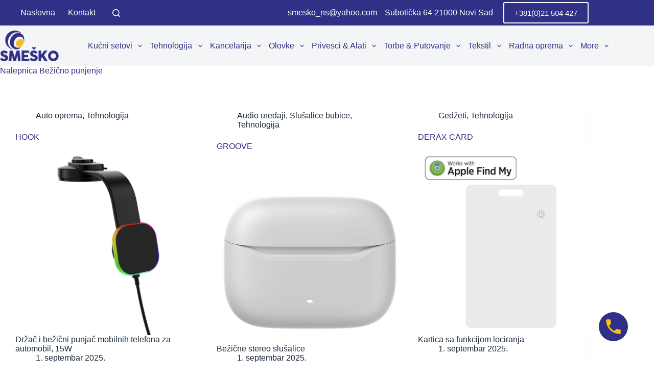

--- FILE ---
content_type: text/css
request_url: https://smesko.rs/wp-content/themes/blocksy-child/inc/dg2-css.css?ver=6.8.3
body_size: 317
content:
.menu-hide {
  display: none !important;
}

a {
  color: var(--linkInitialColor);
}

.dg2-wrapper {
  max-width: 1470px;
}

.dg2-card {
  background: #f8f8f8;
}

.dg2-card:hover {
  background: #f3f4f5;
}

.entry-content h2.card-title {
  margin: 5px 0;
}

.card-title a:link, .card-title a:visited {
  color: #303086;
  text-transform: uppercase;
}
.parent {
  display: grid;
  grid-template-columns: repeat(3, 1fr);
  grid-template-rows: repeat(2, 1fr);
  grid-column-gap: 10px;
  grid-row-gap: 10px;
  margin-bottom: 3rem; }

.div1 {
  grid-area: 1 / 1 / 3 / 2; }

.div2 {
  grid-area: 1 / 2 / 2 / 3; }

.div3 {
  grid-area: 2 / 2 / 3 / 3; }

.div4 {
  grid-area: 1 / 3 / 3 / 4; }

@media (max-width: 568px) {
  .parent {
    display: grid;
    grid-template-columns: repeat(2, 1fr);
    grid-template-rows: repeat(2, auto);
    /* grid-template-rows: auto auto 1fr 1fr 1fr auto auto; */
    grid-column-gap: 2px;
    grid-row-gap: 2px; }
  .div1 {
    grid-area: 2 / 1 / 3 / 2; }
  .div2 {
    grid-area: 1 / 1 / 2 / 2; }
  .div3 {
    grid-area: 1 / 2 / 2 / 3; }
  .div4 {
    grid-area: 2 / 2 / 3 / 3; } }

.dscf7-captcha-container{
	background:transparent !important;
}